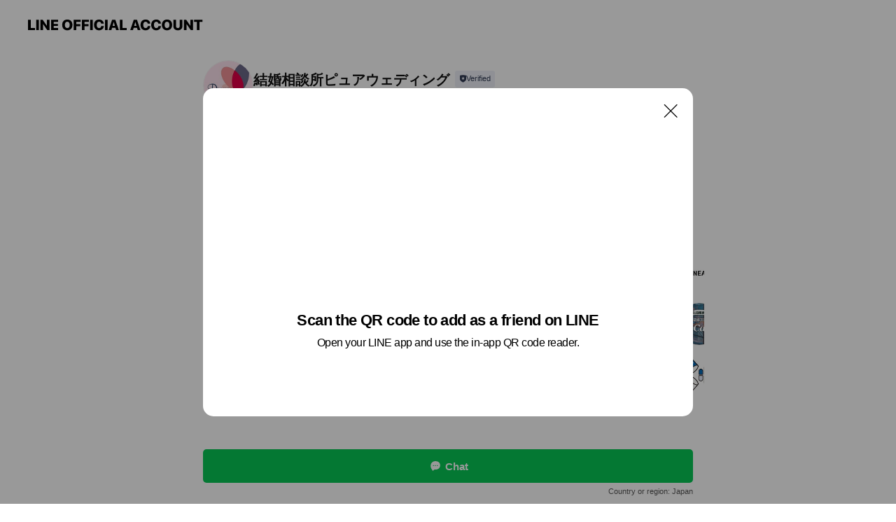

--- FILE ---
content_type: text/html; charset=utf-8
request_url: https://page.line.me/724mcsdr?oat__id=39872&openQrModal=true
body_size: 10880
content:
<!DOCTYPE html><html lang="en"><script id="oa-script-list" type="application/json">https://page.line-scdn.net/_next/static/chunks/pages/_app-04a59534f1b6ba96.js,https://page.line-scdn.net/_next/static/chunks/pages/%5BsearchId%5D-64515e177c06d1a4.js</script><head><meta charSet="UTF-8"/><meta name="viewport" content="width=device-width,initial-scale=1,minimum-scale=1,maximum-scale=1,user-scalable=no,viewport-fit=cover"/><link rel="apple-touch-icon" sizes="180x180" href="https://page.line-scdn.net/favicons/apple-touch-icon.png"/><link rel="icon" type="image/png" sizes="32x32" href="https://page.line-scdn.net/favicons/favicon-32x32.png"/><link rel="icon" type="image/png" sizes="16x16" href="https://page.line-scdn.net/favicons/favicon-16x16.png&quot;"/><link rel="mask-icon" href="https://page.line-scdn.net/favicons/safari-pinned-tab.svg" color="#4ecd00"/><link rel="shortcut icon" href="https://page.line-scdn.net/favicons/favicon.ico"/><meta name="theme-color" content="#ffffff"/><meta property="og:image" content="https://page-share.line.me//%40724mcsdr/global/og_image.png?ts=1768842106282"/><meta name="twitter:card" content="summary_large_image"/><link rel="stylesheet" href="https://unpkg.com/swiper@6.8.1/swiper-bundle.min.css"/><title>結婚相談所ピュアウェディング | LINE Official Account</title><meta property="og:title" content="結婚相談所ピュアウェディング | LINE Official Account"/><meta name="twitter:title" content="結婚相談所ピュアウェディング | LINE Official Account"/><link rel="canonical" href="https://page.line.me/724mcsdr"/><meta property="line:service_name" content="Official Account"/><meta name="description" content="結婚相談所ピュアウェディング&#x27;s LINE official account profile page. Add them as a friend for the latest news."/><meta name="next-head-count" content="17"/><link rel="preload" href="https://page.line-scdn.net/_next/static/css/6c56c7c442f9e637.css" as="style"/><link rel="stylesheet" href="https://page.line-scdn.net/_next/static/css/6c56c7c442f9e637.css" data-n-g=""/><link rel="preload" href="https://page.line-scdn.net/_next/static/css/32cf1b1e6f7e57c2.css" as="style"/><link rel="stylesheet" href="https://page.line-scdn.net/_next/static/css/32cf1b1e6f7e57c2.css" data-n-p=""/><noscript data-n-css=""></noscript><script defer="" nomodule="" src="https://page.line-scdn.net/_next/static/chunks/polyfills-c67a75d1b6f99dc8.js"></script><script src="https://page.line-scdn.net/_next/static/chunks/webpack-130e19885477412b.js" defer=""></script><script src="https://page.line-scdn.net/_next/static/chunks/framework-5d5971fdfab04833.js" defer=""></script><script src="https://page.line-scdn.net/_next/static/chunks/main-05d9c954f502a1b0.js" defer=""></script><script src="https://page.line-scdn.net/_next/static/chunks/e893f787-81841bf25f7a5b4d.js" defer=""></script><script src="https://page.line-scdn.net/_next/static/chunks/fd0ff8c8-d43e8626c80b2f59.js" defer=""></script><script src="https://page.line-scdn.net/_next/static/chunks/518-b33b01654ebc3704.js" defer=""></script><script src="https://page.line-scdn.net/_next/static/chunks/421-6db75eee1ddcc32a.js" defer=""></script><script src="https://page.line-scdn.net/_next/static/chunks/70-2befe84e3601a64e.js" defer=""></script><script src="https://page.line-scdn.net/_next/static/chunks/806-b648e1cb86c8d62b.js" defer=""></script><script src="https://page.line-scdn.net/_next/static/chunks/137-90ab3d3bd63e8e4a.js" defer=""></script><script src="https://page.line-scdn.net/_next/static/chunks/124-b469aeaada29d832.js" defer=""></script><script src="https://page.line-scdn.net/_next/static/chunks/423-d26e88c20d1ad3af.js" defer=""></script><script src="https://page.line-scdn.net/_next/static/chunks/913-0e0576b9d3accdb4.js" defer=""></script><script src="https://page.line-scdn.net/_next/static/chunks/741-3bb2a46e2bff1fe4.js" defer=""></script><script src="https://page.line-scdn.net/_next/static/wbE9r1btNEObkNSy-fn7d/_buildManifest.js" defer=""></script><script src="https://page.line-scdn.net/_next/static/wbE9r1btNEObkNSy-fn7d/_ssgManifest.js" defer=""></script></head><body class=""><div id="__next"><div class="wrap main" style="--profile-button-color:#06c755" data-background="false" data-theme="false" data-js-top="true"><header id="header" class="header header_web"><div class="header_wrap"><span class="header_logo"><svg xmlns="http://www.w3.org/2000/svg" fill="none" viewBox="0 0 250 17" class="header_logo_image" role="img" aria-label="LINE OFFICIAL ACCOUNT" title="LINE OFFICIAL ACCOUNT"><path fill="#000" d="M.118 16V1.204H3.88v11.771h6.121V16zm11.607 0V1.204h3.763V16zm6.009 0V1.204h3.189l5.916 8.541h.072V1.204h3.753V16h-3.158l-5.947-8.634h-.072V16zm15.176 0V1.204h10.14v3.025h-6.377V7.15h5.998v2.83h-5.998v2.994h6.378V16zm23.235.267c-4.491 0-7.3-2.943-7.3-7.66v-.02c0-4.707 2.83-7.65 7.3-7.65 4.502 0 7.311 2.943 7.311 7.65v.02c0 4.717-2.8 7.66-7.311 7.66m0-3.118c2.153 0 3.486-1.763 3.486-4.542v-.02c0-2.8-1.363-4.533-3.486-4.533-2.102 0-3.466 1.723-3.466 4.532v.02c0 2.81 1.354 4.543 3.466 4.543M65.291 16V1.204h10.07v3.025h-6.306v3.373h5.732v2.881h-5.732V16zm11.731 0V1.204h10.07v3.025h-6.307v3.373h5.732v2.881h-5.732V16zm11.73 0V1.204h3.764V16zm12.797.267c-4.44 0-7.198-2.84-7.198-7.67v-.01c0-4.83 2.779-7.65 7.198-7.65 3.866 0 6.542 2.481 6.676 5.793v.103h-3.62l-.021-.154c-.235-1.538-1.312-2.625-3.035-2.625-2.06 0-3.363 1.692-3.363 4.522v.01c0 2.861 1.313 4.563 3.374 4.563 1.63 0 2.789-1.015 3.045-2.666l.02-.112h3.62l-.01.112c-.133 3.312-2.84 5.784-6.686 5.784m8.47-.267V1.204h3.763V16zm5.189 0 4.983-14.796h4.604L129.778 16h-3.947l-.923-3.25h-4.83l-.923 3.25zm7.249-11.577-1.6 5.62h3.271l-1.599-5.62zM131.204 16V1.204h3.763v11.771h6.121V16zm14.868 0 4.983-14.796h4.604L160.643 16h-3.948l-.923-3.25h-4.83L150.02 16zm7.249-11.577-1.599 5.62h3.271l-1.6-5.62zm14.653 11.844c-4.44 0-7.198-2.84-7.198-7.67v-.01c0-4.83 2.779-7.65 7.198-7.65 3.866 0 6.542 2.481 6.675 5.793v.103h-3.619l-.021-.154c-.236-1.538-1.312-2.625-3.035-2.625-2.061 0-3.363 1.692-3.363 4.522v.01c0 2.861 1.312 4.563 3.373 4.563 1.631 0 2.789-1.015 3.046-2.666l.02-.112h3.62l-.01.112c-.134 3.312-2.841 5.784-6.686 5.784m15.258 0c-4.44 0-7.198-2.84-7.198-7.67v-.01c0-4.83 2.778-7.65 7.198-7.65 3.866 0 6.542 2.481 6.675 5.793v.103h-3.619l-.021-.154c-.236-1.538-1.312-2.625-3.035-2.625-2.061 0-3.363 1.692-3.363 4.522v.01c0 2.861 1.312 4.563 3.373 4.563 1.631 0 2.789-1.015 3.046-2.666l.02-.112h3.62l-.011.112c-.133 3.312-2.84 5.784-6.685 5.784m15.36 0c-4.491 0-7.3-2.943-7.3-7.66v-.02c0-4.707 2.83-7.65 7.3-7.65 4.502 0 7.311 2.943 7.311 7.65v.02c0 4.717-2.799 7.66-7.311 7.66m0-3.118c2.154 0 3.487-1.763 3.487-4.542v-.02c0-2.8-1.364-4.533-3.487-4.533-2.102 0-3.466 1.723-3.466 4.532v.02c0 2.81 1.354 4.543 3.466 4.543m15.514 3.118c-3.855 0-6.367-2.184-6.367-5.517V1.204h3.763v9.187c0 1.723.923 2.758 2.615 2.758 1.681 0 2.604-1.035 2.604-2.758V1.204h3.763v9.546c0 3.322-2.491 5.517-6.378 5.517M222.73 16V1.204h3.189l5.916 8.541h.072V1.204h3.753V16h-3.158l-5.947-8.634h-.072V16zm18.611 0V4.229h-4.081V1.204h11.915v3.025h-4.081V16z"></path></svg></span></div></header><div class="container"><div data-intersection-target="profileFace" class="_root_f63qr_2 _modeLiffApp_f63qr_155"><div class="_account_f63qr_11"><div class="_accountHead_f63qr_16"><div class="_accountHeadIcon_f63qr_22"><a class="_accountHeadIconLink_f63qr_31" href="/724mcsdr/profile/img"><div class="_root_19dwp_1"><img class="_thumbnailImage_19dwp_8" src="https://profile.line-scdn.net/0h4XbhNG2ea3dfEXyjTF8UIGNUZRooP20_JyckFS0RMxdxcyVxZX4mRXIWMBV7Iy4kYSNwRX9FMxdy/preview" alt="Show profile photo" width="70" height="70"/></div></a></div><div class="_accountHeadContents_f63qr_34"><h1 class="_accountHeadTitle_f63qr_37"><span class="_accountHeadTitleText_f63qr_51">結婚相談所ピュアウェディング</span><button type="button" class="_accountHeadBadge_f63qr_54" aria-label="Show account info"><span class="_root_4p75h_1 _typeCertified_4p75h_20"><span class="_icon_4p75h_17"><span role="img" aria-label="Verification status" class="la labs _iconImage_4p75h_17" style="width:11px;aspect-ratio:1;display:inline-grid;place-items:stretch"><svg xmlns="http://www.w3.org/2000/svg" data-laicon-version="10.2" viewBox="0 0 20 20" fill="currentColor"><g transform="translate(-2 -2)"><path d="M12 2.5c-3.7 0-6.7.7-7.8 1-.3.2-.5.5-.5.8v8.9c0 3.2 4.2 6.3 8 8.2.1 0 .2.1.3.1s.2 0 .3-.1c3.9-1.9 8-5 8-8.2V4.3c0-.3-.2-.6-.5-.7-1.1-.3-4.1-1.1-7.8-1.1zm0 4.2 1.2 2.7 2.7.3-1.9 2 .4 2.8-2.4-1.2-2.4 1.3.4-2.8-1.9-2 2.7-.3L12 6.7z"/></g></svg></span></span><span class="_label_4p75h_42">Verified</span></span></button></h1><div class="_accountHeadSubTexts_f63qr_58"><p class="_accountHeadSubText_f63qr_58">Friends<!-- --> <!-- -->128</p></div></div></div><div class="_accountInfo_f63qr_73"></div><div class="_actionButtons_f63qr_152"><div><div class="_root_1nhde_1"><button type="button" class="_button_1nhde_9"><span class="_icon_1nhde_31"><span role="img" class="la lar" style="width:14px;aspect-ratio:1;display:inline-grid;place-items:stretch"><svg xmlns="http://www.w3.org/2000/svg" data-laicon-version="15.0" viewBox="0 0 20 20" fill="currentColor"><g transform="translate(-2 -2)"><path d="M11.8722 10.2255a.9.9 0 1 0 0 1.8.9.9 0 0 0 0-1.8Zm-3.5386 0a.9.9 0 1 0 0 1.8.9.9 0 0 0 0-1.8Zm7.0767 0a.9.9 0 1 0 0 1.8.9.9 0 0 0 0-1.8Z"/><path d="M6.5966 6.374c-1.256 1.2676-1.988 3.1338-1.988 5.5207 0 2.8387 1.6621 5.3506 2.8876 6.8107.6247-.8619 1.6496-1.7438 3.2265-1.7444h.0015l2.2892-.0098h.0028c3.4682 0 6.2909-2.8223 6.2909-6.2904 0-1.9386-.7072-3.4895-1.9291-4.5632C16.1475 5.0163 14.3376 4.37 12.0582 4.37c-2.3602 0-4.2063.7369-5.4616 2.004Zm-.9235-.915C7.2185 3.8991 9.4223 3.07 12.0582 3.07c2.5189 0 4.6585.7159 6.1779 2.051 1.5279 1.3427 2.371 3.2622 2.371 5.5398 0 4.1857-3.4041 7.5896-7.5894 7.5904h-.0015l-2.2892.0098h-.0028c-1.33 0-2.114.9634-2.5516 1.8265l-.4192.8269-.6345-.676c-1.2252-1.3055-3.8103-4.4963-3.8103-8.3437 0-2.6555.8198-4.8767 2.3645-6.4358Z"/></g></svg></span></span><span class="_label_1nhde_14">Chat</span></button></div><div class="_root_1nhde_1"><a role="button" href="https://line.me/R/home/public/main?id=724mcsdr&amp;utm_source=businessprofile&amp;utm_medium=action_btn" class="_button_1nhde_9"><span class="_icon_1nhde_31"><span role="img" class="la lar" style="width:14px;aspect-ratio:1;display:inline-grid;place-items:stretch"><svg xmlns="http://www.w3.org/2000/svg" data-laicon-version="15.0" viewBox="0 0 20 20" fill="currentColor"><g transform="translate(-2 -2)"><path d="M6.0001 4.5104a.35.35 0 0 0-.35.35v14.2792a.35.35 0 0 0 .35.35h12a.35.35 0 0 0 .35-.35V4.8604a.35.35 0 0 0-.35-.35h-12Zm-1.65.35c0-.9112.7387-1.65 1.65-1.65h12c.9113 0 1.65.7388 1.65 1.65v14.2792c0 .9113-.7387 1.65-1.65 1.65h-12c-.9113 0-1.65-.7387-1.65-1.65V4.8604Z"/><path d="M15.0534 12.65H8.9468v-1.3h6.1066v1.3Zm0-3.3413H8.9468v-1.3h6.1066v1.3Zm0 6.6827H8.9468v-1.3h6.1066v1.3Z"/></g></svg></span></span><span class="_label_1nhde_14">Posts</span></a></div><div class="_root_1nhde_1"><button type="button" class="_button_1nhde_9"><span class="_icon_1nhde_31"><span role="img" class="la lar" style="width:14px;aspect-ratio:1;display:inline-grid;place-items:stretch"><svg xmlns="http://www.w3.org/2000/svg" data-laicon-version="15.0" viewBox="0 0 20 20" fill="currentColor"><g transform="translate(-2 -2)"><path d="m7.2948 4.362 2.555 2.888a.137.137 0 0 1-.005.188l-1.771 1.771a.723.723 0 0 0-.183.316.8889.8889 0 0 0-.031.215 1.42 1.42 0 0 0 .038.351c.052.23.16.51.333.836.348.654.995 1.551 2.143 2.699 1.148 1.148 2.045 1.795 2.7 2.144.325.173.605.28.835.332.113.025.233.042.351.038a.8881.8881 0 0 0 .215-.031.7244.7244 0 0 0 .316-.183l1.771-1.772a.1367.1367 0 0 1 .188-.005l2.889 2.556a.9241.9241 0 0 1 .04 1.346l-1.5 1.5c-.11.11-.4.28-.93.358-.516.076-1.21.058-2.06-.153-1.7-.422-4.002-1.608-6.67-4.276-2.667-2.667-3.853-4.97-4.275-6.668-.21-.851-.23-1.545-.153-2.06.079-.53.248-.821.358-.93l1.5-1.501a.9239.9239 0 0 1 1.346.04v.001Zm.973-.862a2.224 2.224 0 0 0-3.238-.099l-1.5 1.5c-.376.377-.623.97-.725 1.66-.104.707-.068 1.573.178 2.564.492 1.982 1.827 4.484 4.618 7.274 2.79 2.791 5.292 4.126 7.275 4.618.99.246 1.856.282 2.563.178.69-.102 1.283-.349 1.66-.725l1.5-1.5a2.2247 2.2247 0 0 0 .4408-2.5167 2.2252 2.2252 0 0 0-.5398-.7213l-2.889-2.557a1.4369 1.4369 0 0 0-1.968.06l-1.565 1.565a2.7941 2.7941 0 0 1-.393-.177c-.509-.27-1.305-.828-2.392-1.915-1.087-1.088-1.644-1.883-1.915-2.392a2.6894 2.6894 0 0 1-.177-.393l1.564-1.565c.537-.537.563-1.4.06-1.968L8.2678 3.5Z"/></g></svg></span></span><span class="_label_1nhde_14">LINE Call (free)</span></button></div></div></div></div></div><div class="content"><section class="section section_recommend" id="plugin-recommendation-RecommendationPlugin" data-js-plugin="recommendation"><a target="_self" rel="noopener" href="https://liff.line.me/1654867680-wGKa63aV/?utm_source=oaprofile&amp;utm_medium=recommend" class="link"><h2 class="title_section" data-testid="plugin-header"><span class="title">You might like</span><span class="text_more">See more</span></h2></a><section class="RecommendationPlugin_subSection__nWfpQ"><h3 class="RecommendationPlugin_subTitle__EGDML">Accounts others are viewing</h3><div class="swiper-container"><div class="swiper-wrapper"><div class="swiper-slide"><div class="recommend_list"><div class="recommend_item" id="recommend-item-1"><a target="_self" rel="noopener" href="https://page.line.me/775syjaf?openerPlatform=liff&amp;openerKey=profileRecommend" class="link"><div class="thumb"><img src="https://profile.line-scdn.net/0hZyObIpoWBVZyGxsxrEx6AU5eCzsFNQMeCnlOMFMYDzILeEtXTy5DYFYSWTNaLktXTX5CMQcSDDMP/preview" class="image" alt=""/></div><div class="info"><strong class="info_name"><i class="icon_certified"></i>IBJ結婚相談所紹介サービス</strong><div class="info_detail"><span class="friend">1,139 friends</span></div></div></a></div><div class="recommend_item" id="recommend-item-2"><a target="_self" rel="noopener" href="https://page.line.me/198ejemr?openerPlatform=liff&amp;openerKey=profileRecommend" class="link"><div class="thumb"><img src="https://profile.line-scdn.net/0hGW1ixaWqGHgMEA2Rz_BnLzBVFhV7Ph4wdHFSSilFQUAiIwgrOSYFGCtEFhtxIlomNn9XHHwYRBgi/preview" class="image" alt=""/></div><div class="info"><strong class="info_name"><i class="icon_certified"></i>Mano（マーノ）</strong><div class="info_detail"><span class="friend">266 friends</span></div></div></a></div><div class="recommend_item" id="recommend-item-3"><a target="_self" rel="noopener" href="https://page.line.me/908stqyz?openerPlatform=liff&amp;openerKey=profileRecommend" class="link"><div class="thumb"><img src="https://profile.line-scdn.net/0hfg4jRk7XOUgJExJsyENGHzVWNyV-PT8AcSB_en4QY30nIi4XYCJ-ei1GN3ohd3YXYCUmKngQMysh/preview" class="image" alt=""/></div><div class="info"><strong class="info_name"><i class="icon_certified"></i>キャリアコンシェルジュ</strong><div class="info_detail"><span class="friend">364 friends</span></div></div></a></div></div></div><div class="swiper-slide"><div class="recommend_list"><div class="recommend_item" id="recommend-item-4"><a target="_self" rel="noopener" href="https://page.line.me/051nvcwh?openerPlatform=liff&amp;openerKey=profileRecommend" class="link"><div class="thumb"><img src="https://profile.line-scdn.net/0hkKxwpWyhNGRFDh0pKvlLM3lLOgkyIDIsPWp8AGEPaF09aXBmem0sBzANOgdpaiY1LD0pUmcHaFM9/preview" class="image" alt=""/></div><div class="info"><strong class="info_name"><i class="icon_certified"></i>CiNEASTワークショップ事務局</strong><div class="info_detail"><span class="friend">581 friends</span></div></div></a></div><div class="recommend_item" id="recommend-item-5"><a target="_self" rel="noopener" href="https://page.line.me/843sqroc?openerPlatform=liff&amp;openerKey=profileRecommend" class="link"><div class="thumb"><img src="https://profile.line-scdn.net/0h42ipE21uax1UCXsZ4DUUSmhMZXAjJ21VLDogfCUKPH56ayQcaWYheiMIZ3p9bn8fbW9wKCYNZy1-/preview" class="image" alt=""/></div><div class="info"><strong class="info_name"><i class="icon_certified"></i>Heywalk</strong><div class="info_detail"><span class="friend">822 friends</span></div></div></a></div><div class="recommend_item" id="recommend-item-6"><a target="_self" rel="noopener" href="https://page.line.me/683jeill?openerPlatform=liff&amp;openerKey=profileRecommend" class="link"><div class="thumb"><img src="https://profile.line-scdn.net/0hj3I9nO0xNRx0QB2j7ypKS0gFO3EDbjNUDCEoelMXPn5Yd3BCTiN6e1IXYnhQeXpNGyR7c1lEai8K/preview" class="image" alt=""/></div><div class="info"><strong class="info_name"><i class="icon_certified"></i>医師国家試験個別指導塾MediEメディエ</strong><div class="info_detail"><span class="friend">715 friends</span></div></div></a></div></div></div><div class="swiper-slide"><div class="recommend_list"><div class="recommend_item" id="recommend-item-7"><a target="_self" rel="noopener" href="https://page.line.me/733jexso?openerPlatform=liff&amp;openerKey=profileRecommend" class="link"><div class="thumb"><img src="https://profile.line-scdn.net/0hZXMIdm8EBXdwMBZoahJ6IEx1CxoHHgM_CF5KF1Y0CRBUBxIiS1QYQ1RkWUJbBEsjSVUZQ1MwDkFe/preview" class="image" alt=""/></div><div class="info"><strong class="info_name"><i class="icon_certified"></i>キャリアエクスチェンジ</strong><div class="info_detail"><span class="friend">2,219 friends</span></div></div></a></div><div class="recommend_item" id="recommend-item-8"><a target="_self" rel="noopener" href="https://page.line.me/tvj9867h?openerPlatform=liff&amp;openerKey=profileRecommend" class="link"><div class="thumb"><img src="https://profile.line-scdn.net/0hiCMineBmNmxwECRFIwpJO0xVOAEHPjAkCHdxWgITO18PdCY8TXF4DVJAPF8NdyQ5SX4uCABEOwhf/preview" class="image" alt=""/></div><div class="info"><strong class="info_name"><i class="icon_certified"></i>Dana Village</strong><div class="info_detail"><span class="friend">489 friends</span></div></div></a></div><div class="recommend_item" id="recommend-item-9"><a target="_self" rel="noopener" href="https://page.line.me/924aoukr?openerPlatform=liff&amp;openerKey=profileRecommend" class="link"><div class="thumb"><img src="https://profile.line-scdn.net/0hAtTFa0f4HltpPwlTgAJhDFV6EDYeERgTEVFWbRxoFDhDDFsIU1kGaEU-Qj9MDQ0OAAtSbk43F2hA/preview" class="image" alt=""/></div><div class="info"><strong class="info_name"><i class="icon_certified"></i>MottyWealthyアカデミー</strong><div class="info_detail"><span class="friend">259 friends</span></div></div></a></div></div></div><div class="swiper-slide"><div class="recommend_list"><div class="recommend_item" id="recommend-item-10"><a target="_self" rel="noopener" href="https://page.line.me/551vvnmw?openerPlatform=liff&amp;openerKey=profileRecommend" class="link"><div class="thumb"><img src="https://profile.line-scdn.net/0hF8xTix1EGRdFLQyyQ0xmQHloF3oyAx9fPUtQdGYlR3M_SFZBeExSJWMlRCc9G1ZBeBhTIzIlEHBh/preview" class="image" alt=""/></div><div class="info"><strong class="info_name"><i class="icon_certified"></i>ウインテック留学センター【人事採用】</strong><div class="info_detail"><span class="friend">741 friends</span></div></div></a></div><div class="recommend_item" id="recommend-item-11"><a target="_self" rel="noopener" href="https://page.line.me/413soulz?openerPlatform=liff&amp;openerKey=profileRecommend" class="link"><div class="thumb"><img src="https://profile.line-scdn.net/0hQjuMcaAvDkVINBxy4ItxEnRxACg_GggNMFtJIm43BSVkDE0TdwdEdGpkAHZiV0wScQdBdz0zV3Zn/preview" class="image" alt=""/></div><div class="info"><strong class="info_name"><i class="icon_certified"></i>ShuJu不動産</strong><div class="info_detail"><span class="friend">325 friends</span></div></div></a></div><div class="recommend_item" id="recommend-item-12"><a target="_self" rel="noopener" href="https://page.line.me/386xtzmp?openerPlatform=liff&amp;openerKey=profileRecommend" class="link"><div class="thumb"><img src="https://profile.line-scdn.net/0hYYV9JYL7BnZrQBIv6mN5IVcFCBscbgA-EydPFkpJXhFGeRZ3AicdRE9BDEUVcxIhVnFOFEwQCENC/preview" class="image" alt=""/></div><div class="info"><strong class="info_name"><i class="icon_certified"></i>laule&#x27;a</strong><div class="info_detail"><span class="friend">587 friends</span></div><div class="common_label"><strong class="label"><i class="icon"><svg width="13" height="12" viewBox="0 0 13 12" fill="none" xmlns="http://www.w3.org/2000/svg"><path fill-rule="evenodd" clip-rule="evenodd" d="M11.1 2.14H2.7a.576.576 0 00-.575.576v6.568c0 .317.258.575.575.575h8.4a.576.576 0 00.575-.575V2.716a.576.576 0 00-.575-.575zm-.076 2.407V9.21h-8.25V4.547h8.25zm0-.65V2.791h-8.25v1.106h8.25z" fill="#777"></path><path d="M11.024 9.209v.1h.1v-.1h-.1zm0-4.662h.1v-.1h-.1v.1zM2.774 9.21h-.1v.1h.1v-.1zm0-4.662v-.1h-.1v.1h.1zm8.25-.65v.1h.1v-.1h-.1zm0-1.106h.1v-.1h-.1v.1zm-8.25 0v-.1h-.1v.1h.1zm0 1.106h-.1v.1h.1v-.1zM2.7 2.241h8.4v-.2H2.7v.2zm-.475.475c0-.262.213-.475.475-.475v-.2a.676.676 0 00-.675.675h.2zm0 6.568V2.716h-.2v6.568h.2zm.475.475a.476.476 0 01-.475-.475h-.2c0 .372.303.675.675.675v-.2zm8.4 0H2.7v.2h8.4v-.2zm.475-.475a.476.476 0 01-.475.475v.2a.676.676 0 00.675-.675h-.2zm0-6.568v6.568h.2V2.716h-.2zM11.1 2.24c.262 0 .475.213.475.475h.2a.676.676 0 00-.675-.675v.2zm.024 6.968V4.547h-.2V9.21h.2zm-8.35.1h8.25v-.2h-8.25v.2zm-.1-4.762V9.21h.2V4.547h-.2zm8.35-.1h-8.25v.2h8.25v-.2zm.1-.55V2.791h-.2v1.106h.2zm-.1-1.206h-8.25v.2h8.25v-.2zm-8.35.1v1.106h.2V2.791h-.2zm.1 1.206h8.25v-.2h-8.25v.2zm6.467 2.227l-.296.853-.904.019.72.545-.261.865.741-.516.742.516-.262-.865.72-.545-.903-.019-.297-.853z" fill="#777"></path></svg></i><span class="text">Reward card</span></strong></div></div></a></div></div></div><div class="swiper-slide"><div class="recommend_list"><div class="recommend_item" id="recommend-item-13"><a target="_self" rel="noopener" href="https://page.line.me/184bwpca?openerPlatform=liff&amp;openerKey=profileRecommend" class="link"><div class="thumb"><img src="https://profile.line-scdn.net/0h7tZNlqf2aFtnN3xjuwoXDFtyZjYQGW4TH1dzNUA3NzxLUHsIWlR0PxI_YTsaACsKWwUnORU-ZThO/preview" class="image" alt=""/></div><div class="info"><strong class="info_name"><i class="icon_certified"></i>Common Well</strong><div class="info_detail"><span class="friend">189 friends</span></div></div></a></div><div class="recommend_item" id="recommend-item-14"><a target="_self" rel="noopener" href="https://page.line.me/072zgrmf?openerPlatform=liff&amp;openerKey=profileRecommend" class="link"><div class="thumb"><img src="https://profile.line-scdn.net/0hJ03kTEZAFR8OEgOZFfhqSDJXG3J5PBNXdnIPfXhGHCh0IwEZNidYeyoWQn8mJVpBMHBSeiITT38m/preview" class="image" alt=""/></div><div class="info"><strong class="info_name"><i class="icon_certified"></i>APT ROOM 大町店</strong><div class="info_detail"><span class="friend">558 friends</span></div></div></a></div><div class="recommend_item" id="recommend-item-15"><a target="_self" rel="noopener" href="https://page.line.me/069znpoo?openerPlatform=liff&amp;openerKey=profileRecommend" class="link"><div class="thumb"><img src="https://profile.line-scdn.net/0h9MPT4JJKZmJtLXDkdqYZNVFoaA8aA2AqFUt8U0suPFFBTyY8VRsgAUl4agFGGykwUB4uDEokMAEX/preview" class="image" alt=""/></div><div class="info"><strong class="info_name"><i class="icon_certified"></i>APT ROOM 3条通店</strong><div class="info_detail"><span class="friend">518 friends</span></div></div></a></div></div></div><div class="swiper-slide"><div class="recommend_list"><div class="recommend_item" id="recommend-item-16"><a target="_self" rel="noopener" href="https://page.line.me/419xqxeg?openerPlatform=liff&amp;openerKey=profileRecommend" class="link"><div class="thumb"><img src="https://profile.line-scdn.net/0hzV4jOZpWJXkJEzsjXPtaLjVWKxR-PSMxcXZoHCtEK01zJWcvNyA6HC8Uf0B0dGV6YCVuGnxDfR4n/preview" class="image" alt=""/></div><div class="info"><strong class="info_name"><i class="icon_certified"></i>株式会社コエルワ</strong><div class="info_detail"><span class="friend">163 friends</span></div></div></a></div><div class="recommend_item" id="recommend-item-17"><a target="_self" rel="noopener" href="https://page.line.me/766hakzp?openerPlatform=liff&amp;openerKey=profileRecommend" class="link"><div class="thumb"><img src="https://profile.line-scdn.net/0hG4hcK6U9GBtVGjNc5ixnTGlfFnYiNB5TLShefSUeQi0tLV9LYXkEeSMfESwrKlwfbX1WKCcbQisq/preview" class="image" alt=""/></div><div class="info"><strong class="info_name"><i class="icon_certified"></i>編集奈良</strong><div class="info_detail"><span class="friend">362 friends</span></div></div></a></div><div class="recommend_item" id="recommend-item-18"><a target="_self" rel="noopener" href="https://page.line.me/547dpzck?openerPlatform=liff&amp;openerKey=profileRecommend" class="link"><div class="thumb"><img src="https://profile.line-scdn.net/0h0AkBCsDkb25WO3mS0oAQOWp-YQMhFWkmLl8nCSBrNlp_WCg_Pw4mXHpoOF4oXCE6bgkmCSZuNgx9/preview" class="image" alt=""/></div><div class="info"><strong class="info_name"><i class="icon_certified"></i>アルク看護</strong><div class="info_detail"><span class="friend">2,387 friends</span></div></div></a></div></div></div><div class="swiper-slide"><div class="recommend_list"><div class="recommend_item" id="recommend-item-19"><a target="_self" rel="noopener" href="https://page.line.me/660egaqz?openerPlatform=liff&amp;openerKey=profileRecommend" class="link"><div class="thumb"><img src="https://profile.line-scdn.net/0hpkZ2B8HfL0RnSz7cRnJQE1sOISkQZSkMHyo3dUFOcnBCczxBUipiJUJNJnwffWwXXnpkdUVDInAe/preview" class="image" alt=""/></div><div class="info"><strong class="info_name"><i class="icon_certified"></i>LILAC ーリラー</strong><div class="info_detail"><span class="friend">578 friends</span></div></div></a></div><div class="recommend_item" id="recommend-item-20"><a target="_self" rel="noopener" href="https://page.line.me/009uwjmg?openerPlatform=liff&amp;openerKey=profileRecommend" class="link"><div class="thumb"><img src="https://profile.line-scdn.net/0hW044FuSqCB8JTRdJTPt3SDUIBnJ-Yw5XcShCe39FAywtf0geNC5GcSxJXnpwLRhJNClPeXlFUS0i/preview" class="image" alt=""/></div><div class="info"><strong class="info_name"><i class="icon_certified"></i>コミュニティハウスアオイエ</strong><div class="info_detail"><span class="friend">433 friends</span></div><div class="common_label"><strong class="label"><i class="icon"><svg width="13" height="12" viewBox="0 0 13 12" fill="none" xmlns="http://www.w3.org/2000/svg"><path fill-rule="evenodd" clip-rule="evenodd" d="M11.1 2.14H2.7a.576.576 0 00-.575.576v6.568c0 .317.258.575.575.575h8.4a.576.576 0 00.575-.575V2.716a.576.576 0 00-.575-.575zm-.076 2.407V9.21h-8.25V4.547h8.25zm0-.65V2.791h-8.25v1.106h8.25z" fill="#777"></path><path d="M11.024 9.209v.1h.1v-.1h-.1zm0-4.662h.1v-.1h-.1v.1zM2.774 9.21h-.1v.1h.1v-.1zm0-4.662v-.1h-.1v.1h.1zm8.25-.65v.1h.1v-.1h-.1zm0-1.106h.1v-.1h-.1v.1zm-8.25 0v-.1h-.1v.1h.1zm0 1.106h-.1v.1h.1v-.1zM2.7 2.241h8.4v-.2H2.7v.2zm-.475.475c0-.262.213-.475.475-.475v-.2a.676.676 0 00-.675.675h.2zm0 6.568V2.716h-.2v6.568h.2zm.475.475a.476.476 0 01-.475-.475h-.2c0 .372.303.675.675.675v-.2zm8.4 0H2.7v.2h8.4v-.2zm.475-.475a.476.476 0 01-.475.475v.2a.676.676 0 00.675-.675h-.2zm0-6.568v6.568h.2V2.716h-.2zM11.1 2.24c.262 0 .475.213.475.475h.2a.676.676 0 00-.675-.675v.2zm.024 6.968V4.547h-.2V9.21h.2zm-8.35.1h8.25v-.2h-8.25v.2zm-.1-4.762V9.21h.2V4.547h-.2zm8.35-.1h-8.25v.2h8.25v-.2zm.1-.55V2.791h-.2v1.106h.2zm-.1-1.206h-8.25v.2h8.25v-.2zm-8.35.1v1.106h.2V2.791h-.2zm.1 1.206h8.25v-.2h-8.25v.2zm6.467 2.227l-.296.853-.904.019.72.545-.261.865.741-.516.742.516-.262-.865.72-.545-.903-.019-.297-.853z" fill="#777"></path></svg></i><span class="text">Reward card</span></strong></div></div></a></div><div class="recommend_item" id="recommend-item-21"><a target="_self" rel="noopener" href="https://page.line.me/zfo9559a?openerPlatform=liff&amp;openerKey=profileRecommend" class="link"><div class="thumb"><img src="https://profile.line-scdn.net/0h4CzaHV_Qa2xHGHzeU0gUO3tdZQEwNm0kP3wmWDdPM1htLyo4KSomWDYePVRteng9eHcnDmEQYQ85/preview" class="image" alt=""/></div><div class="info"><strong class="info_name"><i class="icon_certified"></i>水田ダンススタジオ</strong><div class="info_detail"><span class="friend">265 friends</span></div><div class="common_label"><strong class="label"><i class="icon"><svg width="12" height="12" viewBox="0 0 12 12" fill="none" xmlns="http://www.w3.org/2000/svg"><path fill-rule="evenodd" clip-rule="evenodd" d="M1.675 2.925v6.033h.926l.923-.923.923.923h5.878V2.925H4.447l-.923.923-.923-.923h-.926zm-.85-.154c0-.384.312-.696.696-.696h1.432l.571.571.572-.571h6.383c.385 0 .696.312.696.696v6.341a.696.696 0 01-.696.696H4.096l-.572-.571-.571.571H1.52a.696.696 0 01-.696-.696V2.771z" fill="#777"></path><path fill-rule="evenodd" clip-rule="evenodd" d="M3.025 4.909v-.65h1v.65h-1zm0 1.357v-.65h1v.65h-1zm0 1.358v-.65h1v.65h-1z" fill="#777"></path></svg></i><span class="text">Coupons</span></strong><strong class="label"><i class="icon"><svg width="13" height="12" viewBox="0 0 13 12" fill="none" xmlns="http://www.w3.org/2000/svg"><path fill-rule="evenodd" clip-rule="evenodd" d="M11.1 2.14H2.7a.576.576 0 00-.575.576v6.568c0 .317.258.575.575.575h8.4a.576.576 0 00.575-.575V2.716a.576.576 0 00-.575-.575zm-.076 2.407V9.21h-8.25V4.547h8.25zm0-.65V2.791h-8.25v1.106h8.25z" fill="#777"></path><path d="M11.024 9.209v.1h.1v-.1h-.1zm0-4.662h.1v-.1h-.1v.1zM2.774 9.21h-.1v.1h.1v-.1zm0-4.662v-.1h-.1v.1h.1zm8.25-.65v.1h.1v-.1h-.1zm0-1.106h.1v-.1h-.1v.1zm-8.25 0v-.1h-.1v.1h.1zm0 1.106h-.1v.1h.1v-.1zM2.7 2.241h8.4v-.2H2.7v.2zm-.475.475c0-.262.213-.475.475-.475v-.2a.676.676 0 00-.675.675h.2zm0 6.568V2.716h-.2v6.568h.2zm.475.475a.476.476 0 01-.475-.475h-.2c0 .372.303.675.675.675v-.2zm8.4 0H2.7v.2h8.4v-.2zm.475-.475a.476.476 0 01-.475.475v.2a.676.676 0 00.675-.675h-.2zm0-6.568v6.568h.2V2.716h-.2zM11.1 2.24c.262 0 .475.213.475.475h.2a.676.676 0 00-.675-.675v.2zm.024 6.968V4.547h-.2V9.21h.2zm-8.35.1h8.25v-.2h-8.25v.2zm-.1-4.762V9.21h.2V4.547h-.2zm8.35-.1h-8.25v.2h8.25v-.2zm.1-.55V2.791h-.2v1.106h.2zm-.1-1.206h-8.25v.2h8.25v-.2zm-8.35.1v1.106h.2V2.791h-.2zm.1 1.206h8.25v-.2h-8.25v.2zm6.467 2.227l-.296.853-.904.019.72.545-.261.865.741-.516.742.516-.262-.865.72-.545-.903-.019-.297-.853z" fill="#777"></path></svg></i><span class="text">Reward card</span></strong></div></div></a></div></div></div><div class="button_more" slot="wrapper-end"><a target="_self" rel="noopener" href="https://liff.line.me/1654867680-wGKa63aV/?utm_source=oaprofile&amp;utm_medium=recommend" class="link"><i class="icon_more"></i>See more</a></div></div></div></section></section><div class="go_top"><a class="btn_top"><span class="icon"><svg xmlns="http://www.w3.org/2000/svg" width="10" height="11" viewBox="0 0 10 11"><g fill="#111"><path d="M1.464 6.55L.05 5.136 5 .186 6.414 1.6z"></path><path d="M9.95 5.136L5 .186 3.586 1.6l4.95 4.95z"></path><path d="M6 1.507H4v9.259h2z"></path></g></svg></span><span class="text">Top</span></a></div></div></div><div id="footer" class="footer"><div class="account_info"><span class="text">@724mcsdr</span></div><div class="provider_info"><span class="text">© LY Corporation</span><div class="link_group"><a data-testid="link-with-next" class="link" href="/724mcsdr/report">Report</a><a target="_self" rel="noopener" href="https://liff.line.me/1654867680-wGKa63aV/?utm_source=LINE&amp;utm_medium=referral&amp;utm_campaign=oa_profile_footer" class="link">Other official accounts</a></div></div></div><div class="floating_bar is_active"><div class="floating_button is_active"><a target="_blank" rel="noopener" data-js-chat-button="true" class="button_profile"><button type="button" class="button button_chat"><div class="button_content"><i class="icon"><svg xmlns="http://www.w3.org/2000/svg" width="39" height="38" viewBox="0 0 39 38"><path fill="#3C3E43" d="M24.89 19.19a1.38 1.38 0 11-.003-2.76 1.38 1.38 0 01.004 2.76m-5.425 0a1.38 1.38 0 110-2.76 1.38 1.38 0 010 2.76m-5.426 0a1.38 1.38 0 110-2.76 1.38 1.38 0 010 2.76m5.71-13.73c-8.534 0-13.415 5.697-13.415 13.532 0 7.834 6.935 13.875 6.935 13.875s1.08-4.113 4.435-4.113c1.163 0 2.147-.016 3.514-.016 6.428 0 11.64-5.211 11.64-11.638 0-6.428-4.573-11.64-13.108-11.64"></path></svg><svg width="20" height="20" viewBox="0 0 20 20" fill="none" xmlns="http://www.w3.org/2000/svg"><path fill-rule="evenodd" clip-rule="evenodd" d="M2.792 9.92c0-4.468 2.862-7.355 7.291-7.355 4.329 0 7.124 2.483 7.124 6.326a6.332 6.332 0 01-6.325 6.325l-1.908.008c-1.122 0-1.777.828-2.129 1.522l-.348.689-.53-.563c-1.185-1.264-3.175-3.847-3.175-6.953zm5.845 1.537h.834V7.024h-.834v1.8H7.084V7.046h-.833v4.434h.833V9.658h1.553v1.8zm4.071-4.405h.834v2.968h-.834V7.053zm-2.09 4.395h.833V8.48h-.834v2.967zm.424-3.311a.542.542 0 110-1.083.542.542 0 010 1.083zm1.541 2.77a.542.542 0 101.084 0 .542.542 0 00-1.084 0z" fill="#fff"></path></svg></i><span class="text">Chat</span></div></button></a></div><div class="region_area">Country or region:<!-- --> <!-- -->Japan</div></div></div></div><script src="https://static.line-scdn.net/liff/edge/versions/2.27.1/sdk.js"></script><script src="https://static.line-scdn.net/uts/edge/stable/uts.js"></script><script id="__NEXT_DATA__" type="application/json">{"props":{"pageProps":{"initialDataString":"{\"lang\":\"en\",\"origin\":\"web\",\"opener\":{},\"device\":\"Desktop\",\"lineAppVersion\":\"\",\"requestedSearchId\":\"724mcsdr\",\"openQrModal\":true,\"isBusinessAccountLineMeDomain\":false,\"account\":{\"accountInfo\":{\"id\":\"578241397119160\",\"countryCode\":\"JP\",\"managingCountryCode\":\"JP\",\"basicSearchId\":\"@724mcsdr\",\"subPageId\":\"578241397119161\",\"profileConfig\":{\"activateSearchId\":true,\"activateFollowerCount\":false},\"shareInfoImage\":\"https://page-share.line.me//%40724mcsdr/global/og_image.png?ts=1768842106282\",\"friendCount\":128},\"profile\":{\"type\":\"basic\",\"name\":\"結婚相談所ピュアウェディング\",\"badgeType\":\"certified\",\"profileImg\":{\"original\":\"https://profile.line-scdn.net/0h4XbhNG2ea3dfEXyjTF8UIGNUZRooP20_JyckFS0RMxdxcyVxZX4mRXIWMBV7Iy4kYSNwRX9FMxdy\",\"thumbs\":{\"xSmall\":\"https://profile.line-scdn.net/0h4XbhNG2ea3dfEXyjTF8UIGNUZRooP20_JyckFS0RMxdxcyVxZX4mRXIWMBV7Iy4kYSNwRX9FMxdy/preview\",\"small\":\"https://profile.line-scdn.net/0h4XbhNG2ea3dfEXyjTF8UIGNUZRooP20_JyckFS0RMxdxcyVxZX4mRXIWMBV7Iy4kYSNwRX9FMxdy/preview\",\"mid\":\"https://profile.line-scdn.net/0h4XbhNG2ea3dfEXyjTF8UIGNUZRooP20_JyckFS0RMxdxcyVxZX4mRXIWMBV7Iy4kYSNwRX9FMxdy/preview\",\"large\":\"https://profile.line-scdn.net/0h4XbhNG2ea3dfEXyjTF8UIGNUZRooP20_JyckFS0RMxdxcyVxZX4mRXIWMBV7Iy4kYSNwRX9FMxdy/preview\",\"xLarge\":\"https://profile.line-scdn.net/0h4XbhNG2ea3dfEXyjTF8UIGNUZRooP20_JyckFS0RMxdxcyVxZX4mRXIWMBV7Iy4kYSNwRX9FMxdy/preview\",\"xxLarge\":\"https://profile.line-scdn.net/0h4XbhNG2ea3dfEXyjTF8UIGNUZRooP20_JyckFS0RMxdxcyVxZX4mRXIWMBV7Iy4kYSNwRX9FMxdy/preview\"}},\"btnList\":[{\"type\":\"chat\",\"color\":\"#3c3e43\",\"chatReplyTimeDisplay\":false},{\"type\":\"home\",\"color\":\"#3c3e43\"},{\"type\":\"call\",\"color\":\"#3c3e43\",\"label\":\"free\",\"callType\":\"oacall\",\"tel\":\"\"}],\"buttonColor\":null,\"info\":{\"statusMsg\":\"\",\"basicInfo\":null},\"oaCallable\":true,\"floatingBarMessageList\":[],\"actionButtonServiceUrls\":[{\"buttonType\":\"HOME\",\"url\":\"https://line.me/R/home/public/main?id=724mcsdr\"}],\"displayInformation\":{\"workingTime\":null,\"budget\":null,\"callType\":null,\"oaCallable\":false,\"oaCallAnyway\":false,\"tel\":null,\"website\":null,\"address\":null,\"newAddress\":null,\"oldAddressDeprecated\":false}},\"pluginList\":[{\"type\":\"media\",\"id\":\"578241397119162\",\"content\":{\"itemList\":[]}},{\"type\":\"recommendation\",\"id\":\"RecommendationPlugin\",\"content\":{\"i2i\":{\"itemList\":[{\"accountId\":\"775syjaf\",\"name\":\"IBJ結婚相談所紹介サービス\",\"img\":{\"original\":\"https://profile.line-scdn.net/0hZyObIpoWBVZyGxsxrEx6AU5eCzsFNQMeCnlOMFMYDzILeEtXTy5DYFYSWTNaLktXTX5CMQcSDDMP\",\"thumbs\":{\"xSmall\":\"https://profile.line-scdn.net/0hZyObIpoWBVZyGxsxrEx6AU5eCzsFNQMeCnlOMFMYDzILeEtXTy5DYFYSWTNaLktXTX5CMQcSDDMP/preview\",\"small\":\"https://profile.line-scdn.net/0hZyObIpoWBVZyGxsxrEx6AU5eCzsFNQMeCnlOMFMYDzILeEtXTy5DYFYSWTNaLktXTX5CMQcSDDMP/preview\",\"mid\":\"https://profile.line-scdn.net/0hZyObIpoWBVZyGxsxrEx6AU5eCzsFNQMeCnlOMFMYDzILeEtXTy5DYFYSWTNaLktXTX5CMQcSDDMP/preview\",\"large\":\"https://profile.line-scdn.net/0hZyObIpoWBVZyGxsxrEx6AU5eCzsFNQMeCnlOMFMYDzILeEtXTy5DYFYSWTNaLktXTX5CMQcSDDMP/preview\",\"xLarge\":\"https://profile.line-scdn.net/0hZyObIpoWBVZyGxsxrEx6AU5eCzsFNQMeCnlOMFMYDzILeEtXTy5DYFYSWTNaLktXTX5CMQcSDDMP/preview\",\"xxLarge\":\"https://profile.line-scdn.net/0hZyObIpoWBVZyGxsxrEx6AU5eCzsFNQMeCnlOMFMYDzILeEtXTy5DYFYSWTNaLktXTX5CMQcSDDMP/preview\"}},\"badgeType\":\"certified\",\"friendCount\":1139,\"pluginIconList\":[]},{\"accountId\":\"198ejemr\",\"name\":\"Mano（マーノ）\",\"img\":{\"original\":\"https://profile.line-scdn.net/0hGW1ixaWqGHgMEA2Rz_BnLzBVFhV7Ph4wdHFSSilFQUAiIwgrOSYFGCtEFhtxIlomNn9XHHwYRBgi\",\"thumbs\":{\"xSmall\":\"https://profile.line-scdn.net/0hGW1ixaWqGHgMEA2Rz_BnLzBVFhV7Ph4wdHFSSilFQUAiIwgrOSYFGCtEFhtxIlomNn9XHHwYRBgi/preview\",\"small\":\"https://profile.line-scdn.net/0hGW1ixaWqGHgMEA2Rz_BnLzBVFhV7Ph4wdHFSSilFQUAiIwgrOSYFGCtEFhtxIlomNn9XHHwYRBgi/preview\",\"mid\":\"https://profile.line-scdn.net/0hGW1ixaWqGHgMEA2Rz_BnLzBVFhV7Ph4wdHFSSilFQUAiIwgrOSYFGCtEFhtxIlomNn9XHHwYRBgi/preview\",\"large\":\"https://profile.line-scdn.net/0hGW1ixaWqGHgMEA2Rz_BnLzBVFhV7Ph4wdHFSSilFQUAiIwgrOSYFGCtEFhtxIlomNn9XHHwYRBgi/preview\",\"xLarge\":\"https://profile.line-scdn.net/0hGW1ixaWqGHgMEA2Rz_BnLzBVFhV7Ph4wdHFSSilFQUAiIwgrOSYFGCtEFhtxIlomNn9XHHwYRBgi/preview\",\"xxLarge\":\"https://profile.line-scdn.net/0hGW1ixaWqGHgMEA2Rz_BnLzBVFhV7Ph4wdHFSSilFQUAiIwgrOSYFGCtEFhtxIlomNn9XHHwYRBgi/preview\"}},\"badgeType\":\"certified\",\"friendCount\":266,\"pluginIconList\":[]},{\"accountId\":\"908stqyz\",\"name\":\"キャリアコンシェルジュ\",\"img\":{\"original\":\"https://profile.line-scdn.net/0hfg4jRk7XOUgJExJsyENGHzVWNyV-PT8AcSB_en4QY30nIi4XYCJ-ei1GN3ohd3YXYCUmKngQMysh\",\"thumbs\":{\"xSmall\":\"https://profile.line-scdn.net/0hfg4jRk7XOUgJExJsyENGHzVWNyV-PT8AcSB_en4QY30nIi4XYCJ-ei1GN3ohd3YXYCUmKngQMysh/preview\",\"small\":\"https://profile.line-scdn.net/0hfg4jRk7XOUgJExJsyENGHzVWNyV-PT8AcSB_en4QY30nIi4XYCJ-ei1GN3ohd3YXYCUmKngQMysh/preview\",\"mid\":\"https://profile.line-scdn.net/0hfg4jRk7XOUgJExJsyENGHzVWNyV-PT8AcSB_en4QY30nIi4XYCJ-ei1GN3ohd3YXYCUmKngQMysh/preview\",\"large\":\"https://profile.line-scdn.net/0hfg4jRk7XOUgJExJsyENGHzVWNyV-PT8AcSB_en4QY30nIi4XYCJ-ei1GN3ohd3YXYCUmKngQMysh/preview\",\"xLarge\":\"https://profile.line-scdn.net/0hfg4jRk7XOUgJExJsyENGHzVWNyV-PT8AcSB_en4QY30nIi4XYCJ-ei1GN3ohd3YXYCUmKngQMysh/preview\",\"xxLarge\":\"https://profile.line-scdn.net/0hfg4jRk7XOUgJExJsyENGHzVWNyV-PT8AcSB_en4QY30nIi4XYCJ-ei1GN3ohd3YXYCUmKngQMysh/preview\"}},\"badgeType\":\"certified\",\"friendCount\":364,\"pluginIconList\":[]},{\"accountId\":\"051nvcwh\",\"name\":\"CiNEASTワークショップ事務局\",\"img\":{\"original\":\"https://profile.line-scdn.net/0hkKxwpWyhNGRFDh0pKvlLM3lLOgkyIDIsPWp8AGEPaF09aXBmem0sBzANOgdpaiY1LD0pUmcHaFM9\",\"thumbs\":{\"xSmall\":\"https://profile.line-scdn.net/0hkKxwpWyhNGRFDh0pKvlLM3lLOgkyIDIsPWp8AGEPaF09aXBmem0sBzANOgdpaiY1LD0pUmcHaFM9/preview\",\"small\":\"https://profile.line-scdn.net/0hkKxwpWyhNGRFDh0pKvlLM3lLOgkyIDIsPWp8AGEPaF09aXBmem0sBzANOgdpaiY1LD0pUmcHaFM9/preview\",\"mid\":\"https://profile.line-scdn.net/0hkKxwpWyhNGRFDh0pKvlLM3lLOgkyIDIsPWp8AGEPaF09aXBmem0sBzANOgdpaiY1LD0pUmcHaFM9/preview\",\"large\":\"https://profile.line-scdn.net/0hkKxwpWyhNGRFDh0pKvlLM3lLOgkyIDIsPWp8AGEPaF09aXBmem0sBzANOgdpaiY1LD0pUmcHaFM9/preview\",\"xLarge\":\"https://profile.line-scdn.net/0hkKxwpWyhNGRFDh0pKvlLM3lLOgkyIDIsPWp8AGEPaF09aXBmem0sBzANOgdpaiY1LD0pUmcHaFM9/preview\",\"xxLarge\":\"https://profile.line-scdn.net/0hkKxwpWyhNGRFDh0pKvlLM3lLOgkyIDIsPWp8AGEPaF09aXBmem0sBzANOgdpaiY1LD0pUmcHaFM9/preview\"}},\"badgeType\":\"certified\",\"friendCount\":581,\"pluginIconList\":[]},{\"accountId\":\"843sqroc\",\"name\":\"Heywalk\",\"img\":{\"original\":\"https://profile.line-scdn.net/0h42ipE21uax1UCXsZ4DUUSmhMZXAjJ21VLDogfCUKPH56ayQcaWYheiMIZ3p9bn8fbW9wKCYNZy1-\",\"thumbs\":{\"xSmall\":\"https://profile.line-scdn.net/0h42ipE21uax1UCXsZ4DUUSmhMZXAjJ21VLDogfCUKPH56ayQcaWYheiMIZ3p9bn8fbW9wKCYNZy1-/preview\",\"small\":\"https://profile.line-scdn.net/0h42ipE21uax1UCXsZ4DUUSmhMZXAjJ21VLDogfCUKPH56ayQcaWYheiMIZ3p9bn8fbW9wKCYNZy1-/preview\",\"mid\":\"https://profile.line-scdn.net/0h42ipE21uax1UCXsZ4DUUSmhMZXAjJ21VLDogfCUKPH56ayQcaWYheiMIZ3p9bn8fbW9wKCYNZy1-/preview\",\"large\":\"https://profile.line-scdn.net/0h42ipE21uax1UCXsZ4DUUSmhMZXAjJ21VLDogfCUKPH56ayQcaWYheiMIZ3p9bn8fbW9wKCYNZy1-/preview\",\"xLarge\":\"https://profile.line-scdn.net/0h42ipE21uax1UCXsZ4DUUSmhMZXAjJ21VLDogfCUKPH56ayQcaWYheiMIZ3p9bn8fbW9wKCYNZy1-/preview\",\"xxLarge\":\"https://profile.line-scdn.net/0h42ipE21uax1UCXsZ4DUUSmhMZXAjJ21VLDogfCUKPH56ayQcaWYheiMIZ3p9bn8fbW9wKCYNZy1-/preview\"}},\"badgeType\":\"certified\",\"friendCount\":822,\"pluginIconList\":[]},{\"accountId\":\"683jeill\",\"name\":\"医師国家試験個別指導塾MediEメディエ\",\"img\":{\"original\":\"https://profile.line-scdn.net/0hj3I9nO0xNRx0QB2j7ypKS0gFO3EDbjNUDCEoelMXPn5Yd3BCTiN6e1IXYnhQeXpNGyR7c1lEai8K\",\"thumbs\":{\"xSmall\":\"https://profile.line-scdn.net/0hj3I9nO0xNRx0QB2j7ypKS0gFO3EDbjNUDCEoelMXPn5Yd3BCTiN6e1IXYnhQeXpNGyR7c1lEai8K/preview\",\"small\":\"https://profile.line-scdn.net/0hj3I9nO0xNRx0QB2j7ypKS0gFO3EDbjNUDCEoelMXPn5Yd3BCTiN6e1IXYnhQeXpNGyR7c1lEai8K/preview\",\"mid\":\"https://profile.line-scdn.net/0hj3I9nO0xNRx0QB2j7ypKS0gFO3EDbjNUDCEoelMXPn5Yd3BCTiN6e1IXYnhQeXpNGyR7c1lEai8K/preview\",\"large\":\"https://profile.line-scdn.net/0hj3I9nO0xNRx0QB2j7ypKS0gFO3EDbjNUDCEoelMXPn5Yd3BCTiN6e1IXYnhQeXpNGyR7c1lEai8K/preview\",\"xLarge\":\"https://profile.line-scdn.net/0hj3I9nO0xNRx0QB2j7ypKS0gFO3EDbjNUDCEoelMXPn5Yd3BCTiN6e1IXYnhQeXpNGyR7c1lEai8K/preview\",\"xxLarge\":\"https://profile.line-scdn.net/0hj3I9nO0xNRx0QB2j7ypKS0gFO3EDbjNUDCEoelMXPn5Yd3BCTiN6e1IXYnhQeXpNGyR7c1lEai8K/preview\"}},\"badgeType\":\"certified\",\"friendCount\":715,\"pluginIconList\":[]},{\"accountId\":\"733jexso\",\"name\":\"キャリアエクスチェンジ\",\"img\":{\"original\":\"https://profile.line-scdn.net/0hZXMIdm8EBXdwMBZoahJ6IEx1CxoHHgM_CF5KF1Y0CRBUBxIiS1QYQ1RkWUJbBEsjSVUZQ1MwDkFe\",\"thumbs\":{\"xSmall\":\"https://profile.line-scdn.net/0hZXMIdm8EBXdwMBZoahJ6IEx1CxoHHgM_CF5KF1Y0CRBUBxIiS1QYQ1RkWUJbBEsjSVUZQ1MwDkFe/preview\",\"small\":\"https://profile.line-scdn.net/0hZXMIdm8EBXdwMBZoahJ6IEx1CxoHHgM_CF5KF1Y0CRBUBxIiS1QYQ1RkWUJbBEsjSVUZQ1MwDkFe/preview\",\"mid\":\"https://profile.line-scdn.net/0hZXMIdm8EBXdwMBZoahJ6IEx1CxoHHgM_CF5KF1Y0CRBUBxIiS1QYQ1RkWUJbBEsjSVUZQ1MwDkFe/preview\",\"large\":\"https://profile.line-scdn.net/0hZXMIdm8EBXdwMBZoahJ6IEx1CxoHHgM_CF5KF1Y0CRBUBxIiS1QYQ1RkWUJbBEsjSVUZQ1MwDkFe/preview\",\"xLarge\":\"https://profile.line-scdn.net/0hZXMIdm8EBXdwMBZoahJ6IEx1CxoHHgM_CF5KF1Y0CRBUBxIiS1QYQ1RkWUJbBEsjSVUZQ1MwDkFe/preview\",\"xxLarge\":\"https://profile.line-scdn.net/0hZXMIdm8EBXdwMBZoahJ6IEx1CxoHHgM_CF5KF1Y0CRBUBxIiS1QYQ1RkWUJbBEsjSVUZQ1MwDkFe/preview\"}},\"badgeType\":\"certified\",\"friendCount\":2219,\"pluginIconList\":[]},{\"accountId\":\"tvj9867h\",\"name\":\"Dana Village\",\"img\":{\"original\":\"https://profile.line-scdn.net/0hiCMineBmNmxwECRFIwpJO0xVOAEHPjAkCHdxWgITO18PdCY8TXF4DVJAPF8NdyQ5SX4uCABEOwhf\",\"thumbs\":{\"xSmall\":\"https://profile.line-scdn.net/0hiCMineBmNmxwECRFIwpJO0xVOAEHPjAkCHdxWgITO18PdCY8TXF4DVJAPF8NdyQ5SX4uCABEOwhf/preview\",\"small\":\"https://profile.line-scdn.net/0hiCMineBmNmxwECRFIwpJO0xVOAEHPjAkCHdxWgITO18PdCY8TXF4DVJAPF8NdyQ5SX4uCABEOwhf/preview\",\"mid\":\"https://profile.line-scdn.net/0hiCMineBmNmxwECRFIwpJO0xVOAEHPjAkCHdxWgITO18PdCY8TXF4DVJAPF8NdyQ5SX4uCABEOwhf/preview\",\"large\":\"https://profile.line-scdn.net/0hiCMineBmNmxwECRFIwpJO0xVOAEHPjAkCHdxWgITO18PdCY8TXF4DVJAPF8NdyQ5SX4uCABEOwhf/preview\",\"xLarge\":\"https://profile.line-scdn.net/0hiCMineBmNmxwECRFIwpJO0xVOAEHPjAkCHdxWgITO18PdCY8TXF4DVJAPF8NdyQ5SX4uCABEOwhf/preview\",\"xxLarge\":\"https://profile.line-scdn.net/0hiCMineBmNmxwECRFIwpJO0xVOAEHPjAkCHdxWgITO18PdCY8TXF4DVJAPF8NdyQ5SX4uCABEOwhf/preview\"}},\"badgeType\":\"certified\",\"friendCount\":489,\"pluginIconList\":[]},{\"accountId\":\"924aoukr\",\"name\":\"MottyWealthyアカデミー\",\"img\":{\"original\":\"https://profile.line-scdn.net/0hAtTFa0f4HltpPwlTgAJhDFV6EDYeERgTEVFWbRxoFDhDDFsIU1kGaEU-Qj9MDQ0OAAtSbk43F2hA\",\"thumbs\":{\"xSmall\":\"https://profile.line-scdn.net/0hAtTFa0f4HltpPwlTgAJhDFV6EDYeERgTEVFWbRxoFDhDDFsIU1kGaEU-Qj9MDQ0OAAtSbk43F2hA/preview\",\"small\":\"https://profile.line-scdn.net/0hAtTFa0f4HltpPwlTgAJhDFV6EDYeERgTEVFWbRxoFDhDDFsIU1kGaEU-Qj9MDQ0OAAtSbk43F2hA/preview\",\"mid\":\"https://profile.line-scdn.net/0hAtTFa0f4HltpPwlTgAJhDFV6EDYeERgTEVFWbRxoFDhDDFsIU1kGaEU-Qj9MDQ0OAAtSbk43F2hA/preview\",\"large\":\"https://profile.line-scdn.net/0hAtTFa0f4HltpPwlTgAJhDFV6EDYeERgTEVFWbRxoFDhDDFsIU1kGaEU-Qj9MDQ0OAAtSbk43F2hA/preview\",\"xLarge\":\"https://profile.line-scdn.net/0hAtTFa0f4HltpPwlTgAJhDFV6EDYeERgTEVFWbRxoFDhDDFsIU1kGaEU-Qj9MDQ0OAAtSbk43F2hA/preview\",\"xxLarge\":\"https://profile.line-scdn.net/0hAtTFa0f4HltpPwlTgAJhDFV6EDYeERgTEVFWbRxoFDhDDFsIU1kGaEU-Qj9MDQ0OAAtSbk43F2hA/preview\"}},\"badgeType\":\"certified\",\"friendCount\":259,\"pluginIconList\":[]},{\"accountId\":\"551vvnmw\",\"name\":\"ウインテック留学センター【人事採用】\",\"img\":{\"original\":\"https://profile.line-scdn.net/0hF8xTix1EGRdFLQyyQ0xmQHloF3oyAx9fPUtQdGYlR3M_SFZBeExSJWMlRCc9G1ZBeBhTIzIlEHBh\",\"thumbs\":{\"xSmall\":\"https://profile.line-scdn.net/0hF8xTix1EGRdFLQyyQ0xmQHloF3oyAx9fPUtQdGYlR3M_SFZBeExSJWMlRCc9G1ZBeBhTIzIlEHBh/preview\",\"small\":\"https://profile.line-scdn.net/0hF8xTix1EGRdFLQyyQ0xmQHloF3oyAx9fPUtQdGYlR3M_SFZBeExSJWMlRCc9G1ZBeBhTIzIlEHBh/preview\",\"mid\":\"https://profile.line-scdn.net/0hF8xTix1EGRdFLQyyQ0xmQHloF3oyAx9fPUtQdGYlR3M_SFZBeExSJWMlRCc9G1ZBeBhTIzIlEHBh/preview\",\"large\":\"https://profile.line-scdn.net/0hF8xTix1EGRdFLQyyQ0xmQHloF3oyAx9fPUtQdGYlR3M_SFZBeExSJWMlRCc9G1ZBeBhTIzIlEHBh/preview\",\"xLarge\":\"https://profile.line-scdn.net/0hF8xTix1EGRdFLQyyQ0xmQHloF3oyAx9fPUtQdGYlR3M_SFZBeExSJWMlRCc9G1ZBeBhTIzIlEHBh/preview\",\"xxLarge\":\"https://profile.line-scdn.net/0hF8xTix1EGRdFLQyyQ0xmQHloF3oyAx9fPUtQdGYlR3M_SFZBeExSJWMlRCc9G1ZBeBhTIzIlEHBh/preview\"}},\"badgeType\":\"certified\",\"friendCount\":741,\"pluginIconList\":[]},{\"accountId\":\"413soulz\",\"name\":\"ShuJu不動産\",\"img\":{\"original\":\"https://profile.line-scdn.net/0hQjuMcaAvDkVINBxy4ItxEnRxACg_GggNMFtJIm43BSVkDE0TdwdEdGpkAHZiV0wScQdBdz0zV3Zn\",\"thumbs\":{\"xSmall\":\"https://profile.line-scdn.net/0hQjuMcaAvDkVINBxy4ItxEnRxACg_GggNMFtJIm43BSVkDE0TdwdEdGpkAHZiV0wScQdBdz0zV3Zn/preview\",\"small\":\"https://profile.line-scdn.net/0hQjuMcaAvDkVINBxy4ItxEnRxACg_GggNMFtJIm43BSVkDE0TdwdEdGpkAHZiV0wScQdBdz0zV3Zn/preview\",\"mid\":\"https://profile.line-scdn.net/0hQjuMcaAvDkVINBxy4ItxEnRxACg_GggNMFtJIm43BSVkDE0TdwdEdGpkAHZiV0wScQdBdz0zV3Zn/preview\",\"large\":\"https://profile.line-scdn.net/0hQjuMcaAvDkVINBxy4ItxEnRxACg_GggNMFtJIm43BSVkDE0TdwdEdGpkAHZiV0wScQdBdz0zV3Zn/preview\",\"xLarge\":\"https://profile.line-scdn.net/0hQjuMcaAvDkVINBxy4ItxEnRxACg_GggNMFtJIm43BSVkDE0TdwdEdGpkAHZiV0wScQdBdz0zV3Zn/preview\",\"xxLarge\":\"https://profile.line-scdn.net/0hQjuMcaAvDkVINBxy4ItxEnRxACg_GggNMFtJIm43BSVkDE0TdwdEdGpkAHZiV0wScQdBdz0zV3Zn/preview\"}},\"badgeType\":\"certified\",\"friendCount\":325,\"pluginIconList\":[]},{\"accountId\":\"386xtzmp\",\"name\":\"laule'a\",\"img\":{\"original\":\"https://profile.line-scdn.net/0hYYV9JYL7BnZrQBIv6mN5IVcFCBscbgA-EydPFkpJXhFGeRZ3AicdRE9BDEUVcxIhVnFOFEwQCENC\",\"thumbs\":{\"xSmall\":\"https://profile.line-scdn.net/0hYYV9JYL7BnZrQBIv6mN5IVcFCBscbgA-EydPFkpJXhFGeRZ3AicdRE9BDEUVcxIhVnFOFEwQCENC/preview\",\"small\":\"https://profile.line-scdn.net/0hYYV9JYL7BnZrQBIv6mN5IVcFCBscbgA-EydPFkpJXhFGeRZ3AicdRE9BDEUVcxIhVnFOFEwQCENC/preview\",\"mid\":\"https://profile.line-scdn.net/0hYYV9JYL7BnZrQBIv6mN5IVcFCBscbgA-EydPFkpJXhFGeRZ3AicdRE9BDEUVcxIhVnFOFEwQCENC/preview\",\"large\":\"https://profile.line-scdn.net/0hYYV9JYL7BnZrQBIv6mN5IVcFCBscbgA-EydPFkpJXhFGeRZ3AicdRE9BDEUVcxIhVnFOFEwQCENC/preview\",\"xLarge\":\"https://profile.line-scdn.net/0hYYV9JYL7BnZrQBIv6mN5IVcFCBscbgA-EydPFkpJXhFGeRZ3AicdRE9BDEUVcxIhVnFOFEwQCENC/preview\",\"xxLarge\":\"https://profile.line-scdn.net/0hYYV9JYL7BnZrQBIv6mN5IVcFCBscbgA-EydPFkpJXhFGeRZ3AicdRE9BDEUVcxIhVnFOFEwQCENC/preview\"}},\"badgeType\":\"certified\",\"friendCount\":587,\"pluginIconList\":[\"rewardCard\"]},{\"accountId\":\"184bwpca\",\"name\":\"Common Well\",\"img\":{\"original\":\"https://profile.line-scdn.net/0h7tZNlqf2aFtnN3xjuwoXDFtyZjYQGW4TH1dzNUA3NzxLUHsIWlR0PxI_YTsaACsKWwUnORU-ZThO\",\"thumbs\":{\"xSmall\":\"https://profile.line-scdn.net/0h7tZNlqf2aFtnN3xjuwoXDFtyZjYQGW4TH1dzNUA3NzxLUHsIWlR0PxI_YTsaACsKWwUnORU-ZThO/preview\",\"small\":\"https://profile.line-scdn.net/0h7tZNlqf2aFtnN3xjuwoXDFtyZjYQGW4TH1dzNUA3NzxLUHsIWlR0PxI_YTsaACsKWwUnORU-ZThO/preview\",\"mid\":\"https://profile.line-scdn.net/0h7tZNlqf2aFtnN3xjuwoXDFtyZjYQGW4TH1dzNUA3NzxLUHsIWlR0PxI_YTsaACsKWwUnORU-ZThO/preview\",\"large\":\"https://profile.line-scdn.net/0h7tZNlqf2aFtnN3xjuwoXDFtyZjYQGW4TH1dzNUA3NzxLUHsIWlR0PxI_YTsaACsKWwUnORU-ZThO/preview\",\"xLarge\":\"https://profile.line-scdn.net/0h7tZNlqf2aFtnN3xjuwoXDFtyZjYQGW4TH1dzNUA3NzxLUHsIWlR0PxI_YTsaACsKWwUnORU-ZThO/preview\",\"xxLarge\":\"https://profile.line-scdn.net/0h7tZNlqf2aFtnN3xjuwoXDFtyZjYQGW4TH1dzNUA3NzxLUHsIWlR0PxI_YTsaACsKWwUnORU-ZThO/preview\"}},\"badgeType\":\"certified\",\"friendCount\":189,\"pluginIconList\":[]},{\"accountId\":\"072zgrmf\",\"name\":\"APT ROOM 大町店\",\"img\":{\"original\":\"https://profile.line-scdn.net/0hJ03kTEZAFR8OEgOZFfhqSDJXG3J5PBNXdnIPfXhGHCh0IwEZNidYeyoWQn8mJVpBMHBSeiITT38m\",\"thumbs\":{\"xSmall\":\"https://profile.line-scdn.net/0hJ03kTEZAFR8OEgOZFfhqSDJXG3J5PBNXdnIPfXhGHCh0IwEZNidYeyoWQn8mJVpBMHBSeiITT38m/preview\",\"small\":\"https://profile.line-scdn.net/0hJ03kTEZAFR8OEgOZFfhqSDJXG3J5PBNXdnIPfXhGHCh0IwEZNidYeyoWQn8mJVpBMHBSeiITT38m/preview\",\"mid\":\"https://profile.line-scdn.net/0hJ03kTEZAFR8OEgOZFfhqSDJXG3J5PBNXdnIPfXhGHCh0IwEZNidYeyoWQn8mJVpBMHBSeiITT38m/preview\",\"large\":\"https://profile.line-scdn.net/0hJ03kTEZAFR8OEgOZFfhqSDJXG3J5PBNXdnIPfXhGHCh0IwEZNidYeyoWQn8mJVpBMHBSeiITT38m/preview\",\"xLarge\":\"https://profile.line-scdn.net/0hJ03kTEZAFR8OEgOZFfhqSDJXG3J5PBNXdnIPfXhGHCh0IwEZNidYeyoWQn8mJVpBMHBSeiITT38m/preview\",\"xxLarge\":\"https://profile.line-scdn.net/0hJ03kTEZAFR8OEgOZFfhqSDJXG3J5PBNXdnIPfXhGHCh0IwEZNidYeyoWQn8mJVpBMHBSeiITT38m/preview\"}},\"badgeType\":\"certified\",\"friendCount\":558,\"pluginIconList\":[]},{\"accountId\":\"069znpoo\",\"name\":\"APT ROOM 3条通店\",\"img\":{\"original\":\"https://profile.line-scdn.net/0h9MPT4JJKZmJtLXDkdqYZNVFoaA8aA2AqFUt8U0suPFFBTyY8VRsgAUl4agFGGykwUB4uDEokMAEX\",\"thumbs\":{\"xSmall\":\"https://profile.line-scdn.net/0h9MPT4JJKZmJtLXDkdqYZNVFoaA8aA2AqFUt8U0suPFFBTyY8VRsgAUl4agFGGykwUB4uDEokMAEX/preview\",\"small\":\"https://profile.line-scdn.net/0h9MPT4JJKZmJtLXDkdqYZNVFoaA8aA2AqFUt8U0suPFFBTyY8VRsgAUl4agFGGykwUB4uDEokMAEX/preview\",\"mid\":\"https://profile.line-scdn.net/0h9MPT4JJKZmJtLXDkdqYZNVFoaA8aA2AqFUt8U0suPFFBTyY8VRsgAUl4agFGGykwUB4uDEokMAEX/preview\",\"large\":\"https://profile.line-scdn.net/0h9MPT4JJKZmJtLXDkdqYZNVFoaA8aA2AqFUt8U0suPFFBTyY8VRsgAUl4agFGGykwUB4uDEokMAEX/preview\",\"xLarge\":\"https://profile.line-scdn.net/0h9MPT4JJKZmJtLXDkdqYZNVFoaA8aA2AqFUt8U0suPFFBTyY8VRsgAUl4agFGGykwUB4uDEokMAEX/preview\",\"xxLarge\":\"https://profile.line-scdn.net/0h9MPT4JJKZmJtLXDkdqYZNVFoaA8aA2AqFUt8U0suPFFBTyY8VRsgAUl4agFGGykwUB4uDEokMAEX/preview\"}},\"badgeType\":\"certified\",\"friendCount\":518,\"pluginIconList\":[]},{\"accountId\":\"419xqxeg\",\"name\":\"株式会社コエルワ\",\"img\":{\"original\":\"https://profile.line-scdn.net/0hzV4jOZpWJXkJEzsjXPtaLjVWKxR-PSMxcXZoHCtEK01zJWcvNyA6HC8Uf0B0dGV6YCVuGnxDfR4n\",\"thumbs\":{\"xSmall\":\"https://profile.line-scdn.net/0hzV4jOZpWJXkJEzsjXPtaLjVWKxR-PSMxcXZoHCtEK01zJWcvNyA6HC8Uf0B0dGV6YCVuGnxDfR4n/preview\",\"small\":\"https://profile.line-scdn.net/0hzV4jOZpWJXkJEzsjXPtaLjVWKxR-PSMxcXZoHCtEK01zJWcvNyA6HC8Uf0B0dGV6YCVuGnxDfR4n/preview\",\"mid\":\"https://profile.line-scdn.net/0hzV4jOZpWJXkJEzsjXPtaLjVWKxR-PSMxcXZoHCtEK01zJWcvNyA6HC8Uf0B0dGV6YCVuGnxDfR4n/preview\",\"large\":\"https://profile.line-scdn.net/0hzV4jOZpWJXkJEzsjXPtaLjVWKxR-PSMxcXZoHCtEK01zJWcvNyA6HC8Uf0B0dGV6YCVuGnxDfR4n/preview\",\"xLarge\":\"https://profile.line-scdn.net/0hzV4jOZpWJXkJEzsjXPtaLjVWKxR-PSMxcXZoHCtEK01zJWcvNyA6HC8Uf0B0dGV6YCVuGnxDfR4n/preview\",\"xxLarge\":\"https://profile.line-scdn.net/0hzV4jOZpWJXkJEzsjXPtaLjVWKxR-PSMxcXZoHCtEK01zJWcvNyA6HC8Uf0B0dGV6YCVuGnxDfR4n/preview\"}},\"badgeType\":\"certified\",\"friendCount\":163,\"pluginIconList\":[]},{\"accountId\":\"766hakzp\",\"name\":\"編集奈良\",\"img\":{\"original\":\"https://profile.line-scdn.net/0hG4hcK6U9GBtVGjNc5ixnTGlfFnYiNB5TLShefSUeQi0tLV9LYXkEeSMfESwrKlwfbX1WKCcbQisq\",\"thumbs\":{\"xSmall\":\"https://profile.line-scdn.net/0hG4hcK6U9GBtVGjNc5ixnTGlfFnYiNB5TLShefSUeQi0tLV9LYXkEeSMfESwrKlwfbX1WKCcbQisq/preview\",\"small\":\"https://profile.line-scdn.net/0hG4hcK6U9GBtVGjNc5ixnTGlfFnYiNB5TLShefSUeQi0tLV9LYXkEeSMfESwrKlwfbX1WKCcbQisq/preview\",\"mid\":\"https://profile.line-scdn.net/0hG4hcK6U9GBtVGjNc5ixnTGlfFnYiNB5TLShefSUeQi0tLV9LYXkEeSMfESwrKlwfbX1WKCcbQisq/preview\",\"large\":\"https://profile.line-scdn.net/0hG4hcK6U9GBtVGjNc5ixnTGlfFnYiNB5TLShefSUeQi0tLV9LYXkEeSMfESwrKlwfbX1WKCcbQisq/preview\",\"xLarge\":\"https://profile.line-scdn.net/0hG4hcK6U9GBtVGjNc5ixnTGlfFnYiNB5TLShefSUeQi0tLV9LYXkEeSMfESwrKlwfbX1WKCcbQisq/preview\",\"xxLarge\":\"https://profile.line-scdn.net/0hG4hcK6U9GBtVGjNc5ixnTGlfFnYiNB5TLShefSUeQi0tLV9LYXkEeSMfESwrKlwfbX1WKCcbQisq/preview\"}},\"badgeType\":\"certified\",\"friendCount\":362,\"pluginIconList\":[]},{\"accountId\":\"547dpzck\",\"name\":\"アルク看護\",\"img\":{\"original\":\"https://profile.line-scdn.net/0h0AkBCsDkb25WO3mS0oAQOWp-YQMhFWkmLl8nCSBrNlp_WCg_Pw4mXHpoOF4oXCE6bgkmCSZuNgx9\",\"thumbs\":{\"xSmall\":\"https://profile.line-scdn.net/0h0AkBCsDkb25WO3mS0oAQOWp-YQMhFWkmLl8nCSBrNlp_WCg_Pw4mXHpoOF4oXCE6bgkmCSZuNgx9/preview\",\"small\":\"https://profile.line-scdn.net/0h0AkBCsDkb25WO3mS0oAQOWp-YQMhFWkmLl8nCSBrNlp_WCg_Pw4mXHpoOF4oXCE6bgkmCSZuNgx9/preview\",\"mid\":\"https://profile.line-scdn.net/0h0AkBCsDkb25WO3mS0oAQOWp-YQMhFWkmLl8nCSBrNlp_WCg_Pw4mXHpoOF4oXCE6bgkmCSZuNgx9/preview\",\"large\":\"https://profile.line-scdn.net/0h0AkBCsDkb25WO3mS0oAQOWp-YQMhFWkmLl8nCSBrNlp_WCg_Pw4mXHpoOF4oXCE6bgkmCSZuNgx9/preview\",\"xLarge\":\"https://profile.line-scdn.net/0h0AkBCsDkb25WO3mS0oAQOWp-YQMhFWkmLl8nCSBrNlp_WCg_Pw4mXHpoOF4oXCE6bgkmCSZuNgx9/preview\",\"xxLarge\":\"https://profile.line-scdn.net/0h0AkBCsDkb25WO3mS0oAQOWp-YQMhFWkmLl8nCSBrNlp_WCg_Pw4mXHpoOF4oXCE6bgkmCSZuNgx9/preview\"}},\"badgeType\":\"certified\",\"friendCount\":2387,\"pluginIconList\":[]},{\"accountId\":\"660egaqz\",\"name\":\"LILAC ーリラー\",\"img\":{\"original\":\"https://profile.line-scdn.net/0hpkZ2B8HfL0RnSz7cRnJQE1sOISkQZSkMHyo3dUFOcnBCczxBUipiJUJNJnwffWwXXnpkdUVDInAe\",\"thumbs\":{\"xSmall\":\"https://profile.line-scdn.net/0hpkZ2B8HfL0RnSz7cRnJQE1sOISkQZSkMHyo3dUFOcnBCczxBUipiJUJNJnwffWwXXnpkdUVDInAe/preview\",\"small\":\"https://profile.line-scdn.net/0hpkZ2B8HfL0RnSz7cRnJQE1sOISkQZSkMHyo3dUFOcnBCczxBUipiJUJNJnwffWwXXnpkdUVDInAe/preview\",\"mid\":\"https://profile.line-scdn.net/0hpkZ2B8HfL0RnSz7cRnJQE1sOISkQZSkMHyo3dUFOcnBCczxBUipiJUJNJnwffWwXXnpkdUVDInAe/preview\",\"large\":\"https://profile.line-scdn.net/0hpkZ2B8HfL0RnSz7cRnJQE1sOISkQZSkMHyo3dUFOcnBCczxBUipiJUJNJnwffWwXXnpkdUVDInAe/preview\",\"xLarge\":\"https://profile.line-scdn.net/0hpkZ2B8HfL0RnSz7cRnJQE1sOISkQZSkMHyo3dUFOcnBCczxBUipiJUJNJnwffWwXXnpkdUVDInAe/preview\",\"xxLarge\":\"https://profile.line-scdn.net/0hpkZ2B8HfL0RnSz7cRnJQE1sOISkQZSkMHyo3dUFOcnBCczxBUipiJUJNJnwffWwXXnpkdUVDInAe/preview\"}},\"badgeType\":\"certified\",\"friendCount\":578,\"pluginIconList\":[]},{\"accountId\":\"009uwjmg\",\"name\":\"コミュニティハウスアオイエ\",\"img\":{\"original\":\"https://profile.line-scdn.net/0hW044FuSqCB8JTRdJTPt3SDUIBnJ-Yw5XcShCe39FAywtf0geNC5GcSxJXnpwLRhJNClPeXlFUS0i\",\"thumbs\":{\"xSmall\":\"https://profile.line-scdn.net/0hW044FuSqCB8JTRdJTPt3SDUIBnJ-Yw5XcShCe39FAywtf0geNC5GcSxJXnpwLRhJNClPeXlFUS0i/preview\",\"small\":\"https://profile.line-scdn.net/0hW044FuSqCB8JTRdJTPt3SDUIBnJ-Yw5XcShCe39FAywtf0geNC5GcSxJXnpwLRhJNClPeXlFUS0i/preview\",\"mid\":\"https://profile.line-scdn.net/0hW044FuSqCB8JTRdJTPt3SDUIBnJ-Yw5XcShCe39FAywtf0geNC5GcSxJXnpwLRhJNClPeXlFUS0i/preview\",\"large\":\"https://profile.line-scdn.net/0hW044FuSqCB8JTRdJTPt3SDUIBnJ-Yw5XcShCe39FAywtf0geNC5GcSxJXnpwLRhJNClPeXlFUS0i/preview\",\"xLarge\":\"https://profile.line-scdn.net/0hW044FuSqCB8JTRdJTPt3SDUIBnJ-Yw5XcShCe39FAywtf0geNC5GcSxJXnpwLRhJNClPeXlFUS0i/preview\",\"xxLarge\":\"https://profile.line-scdn.net/0hW044FuSqCB8JTRdJTPt3SDUIBnJ-Yw5XcShCe39FAywtf0geNC5GcSxJXnpwLRhJNClPeXlFUS0i/preview\"}},\"badgeType\":\"certified\",\"friendCount\":433,\"pluginIconList\":[\"rewardCard\"]},{\"accountId\":\"zfo9559a\",\"name\":\"水田ダンススタジオ\",\"img\":{\"original\":\"https://profile.line-scdn.net/0h4CzaHV_Qa2xHGHzeU0gUO3tdZQEwNm0kP3wmWDdPM1htLyo4KSomWDYePVRteng9eHcnDmEQYQ85\",\"thumbs\":{\"xSmall\":\"https://profile.line-scdn.net/0h4CzaHV_Qa2xHGHzeU0gUO3tdZQEwNm0kP3wmWDdPM1htLyo4KSomWDYePVRteng9eHcnDmEQYQ85/preview\",\"small\":\"https://profile.line-scdn.net/0h4CzaHV_Qa2xHGHzeU0gUO3tdZQEwNm0kP3wmWDdPM1htLyo4KSomWDYePVRteng9eHcnDmEQYQ85/preview\",\"mid\":\"https://profile.line-scdn.net/0h4CzaHV_Qa2xHGHzeU0gUO3tdZQEwNm0kP3wmWDdPM1htLyo4KSomWDYePVRteng9eHcnDmEQYQ85/preview\",\"large\":\"https://profile.line-scdn.net/0h4CzaHV_Qa2xHGHzeU0gUO3tdZQEwNm0kP3wmWDdPM1htLyo4KSomWDYePVRteng9eHcnDmEQYQ85/preview\",\"xLarge\":\"https://profile.line-scdn.net/0h4CzaHV_Qa2xHGHzeU0gUO3tdZQEwNm0kP3wmWDdPM1htLyo4KSomWDYePVRteng9eHcnDmEQYQ85/preview\",\"xxLarge\":\"https://profile.line-scdn.net/0h4CzaHV_Qa2xHGHzeU0gUO3tdZQEwNm0kP3wmWDdPM1htLyo4KSomWDYePVRteng9eHcnDmEQYQ85/preview\"}},\"badgeType\":\"certified\",\"friendCount\":265,\"pluginIconList\":[\"coupon\",\"rewardCard\"]}],\"recommendationCreatedDate\":\"20260120\"}}}]},\"userRelation\":{\"friendshipType\":\"unknown\",\"favorite\":\"unknown\"}}","lang":"en","bodyAttributes":"","i18n":null}},"page":"/[searchId]","query":{"oat__id":"39872","openQrModal":"true","searchId":"724mcsdr"},"buildId":"wbE9r1btNEObkNSy-fn7d","assetPrefix":"https://page.line-scdn.net","isFallback":false,"appGip":true,"scriptLoader":[]}</script></body></html>